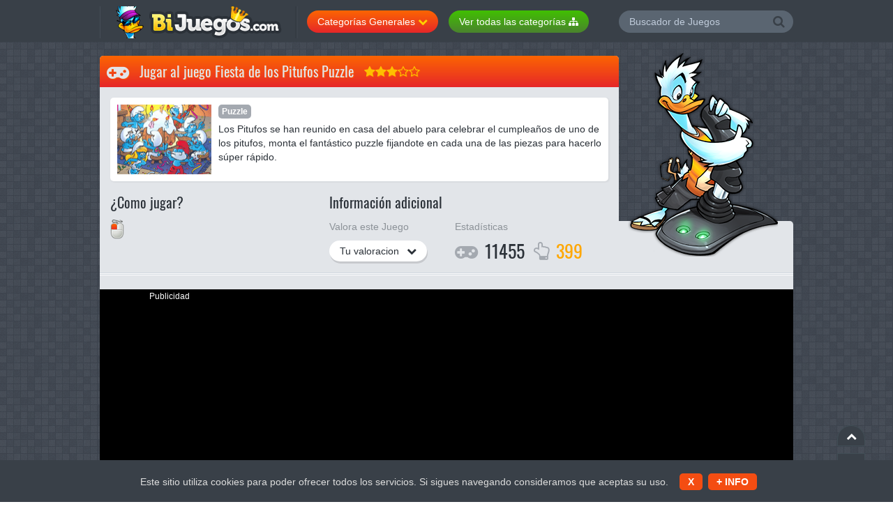

--- FILE ---
content_type: text/html
request_url: https://www.bijuegos.com/juego/fiesta-de-los-pitufos-puzzle
body_size: 6059
content:
<!doctype html><html lang="es"><head> <meta http-equiv="X-UA-Compatible" content="IE=edge,chrome=1"><meta http-equiv="Content-Type" content="text/html; charset=utf-8"/> <title>Jugar a FIESTA DE LOS PITUFOS PUZZLE</title><meta name="robots" content="index, follow"> <meta name="viewport" content="width=device-width, initial-scale=1, maximum-scale=1"> <meta name="description" content="Juego Fiesta de los Pitufos Puzzle: Los Pitufos se han reunido en casa del abuelo para celebrar el cumpleaños de uno de los pitufos, monta el fantástico puzzle fijandote en cada una de las piezas para hacerlo súper rápido."><meta http-equiv="Content-Security-Policy" content="upgrade-insecure-requests"><meta property="og:image" content="https://www.bijuegos.com/html/juegos/imagenesv2/256.gif"/> <link rel="stylesheet" href="/css/allcssjuego.css"><link rel="shortcut icon" href="/img/favico.ico"><link rel="canonical" href="https://www.bijuegos.com/juego/fiesta-de-los-pitufos-puzzle"> <script defer src="/js/alljs.js" type="57a7798231af6cc27ddfb114-text/javascript"></script></head><body> <div class="all"> <!--<hd-cn1>--> <div class="hdcn"> <div class="cont"> <h4 class="logo"><a href="https://www.bijuegos.com" title="Bijuegos.com"><img src="/img/bijulogo.png" alt="Bijuegos.com"></a></h4> <div class="cate-cn dropdown"> <button id="cate-cn" type="button" data-toggle="dropdown" aria-haspopup="true" aria-expanded="false">Categorías Generales <span class="fa-chevron-down"></span></button> <div class="dropdown-menu scrlbr" role="menu" aria-labelledby="cate-cn"> <ul> <li><a href="/juegos/navidad" class="fa-folder" title="Juegos de Navidad"><img class="lazy" src="/loadingthumb.gif" data-srcset="/img/icons/ico-navidad.png" alt="Juegos de Navidad"> Juegos de Navidad</a></li> <li><a href="/juegos-aventuras.html" class="fa-folder" title="Juegos de Aventuras"><img class="lazy" src="/loadingthumb.gif" data-srcset="/img/icons/j1.png" alt="Juegos de Aventuras"> Juegos de Aventuras</a></li> <li><a href="/juegos-deportes.html" class="fa-folder" title="Juegos de Deportes"><img class="lazy" src="/loadingthumb.gif" data-srcset="/img/icons/j2.png" alt="Juegos de Deportes"> Juegos de Deportes</a></li> <li><a href="/juegos-lucha.html" class="fa-folder" title="Juegos de Lucha y Peleas"><img class="lazy" src="/loadingthumb.gif" data-srcset="/img/icons/j3.png" alt="Juegos de Lucha y Peleas"> Juegos de Lucha y Peleas</a></li> <li><a href="/juegos-clasicos.html" class="fa-folder" title="Juegos Clásicos"><img class="lazy" src="/loadingthumb.gif" data-srcset="/img/icons/j4.png" alt="Juegos Clásicos"> Juegos Clásicos</a></li> <li><a href="/juegos-plataformas.html" class="fa-folder" title="Juegos de Plataformas"><img class="lazy" src="/loadingthumb.gif" data-srcset="/img/icons/j5.png" alt="Juegos de Plataformas"> Juegos de Plataformas</a></li> <li><a href="/juegos-puzzle.html" class="fa-folder" title="Juegos de Puzzle"><img class="lazy" src="/loadingthumb.gif" data-srcset="/img/icons/j6.png" alt="Juegos de Puzzle"> Juegos de Puzzle</a></li> <li><a href="/juegos-naves.html" class="fa-folder" title="Juegos de Naves"><img class="lazy" src="/loadingthumb.gif" data-srcset="/img/icons/j7.png" alt="Juegos de Naves"> Juegos de Naves</a></li> <li><a href="/juegos-accion.html" class="fa-folder" title="Juegos de Acción"><img class="lazy" src="/loadingthumb.gif" data-srcset="/img/icons/j8.png" alt="Juegos de Acción"> Juegos de Acción</a></li> <li><a href="/animaciones.html" class="fa-folder" title="Animaciones"><img class="lazy" src="/loadingthumb.gif" data-srcset="/img/icons/j9.png" alt="Animaciones"> Animaciones</a></li> <li><a href="/juegos-habilidad.html" class="fa-folder" title="Juegos de Habilidad"><img class="lazy" src="/loadingthumb.gif" data-srcset="/img/icons/j11.png" alt="Juegos de Habilidad"> Juegos de Habilidad</a></li> <li><a href="/juegos-mesa.html" class="fa-folder" title="Juegos de Mesa"><img class="lazy" src="/loadingthumb.gif" data-srcset="/img/icons/j12.png" alt="Juegos de Mesa"> Juegos de Mesa</a></li> <li><a href="/juegos-motos.html" class="fa-folder" title="Juegos de Motos"><img class="lazy" src="/loadingthumb.gif" data-srcset="/img/icons/j13.png" alt="Juegos de Motos"> Juegos de Motos</a></li> <li><a href="/juegos-de-chicas.html" class="fa-folder" title="Juegos de Chicas"><img class="lazy" src="/loadingthumb.gif" data-srcset="/img/icons/j14.png" alt="Juegos de Chicas"> Juegos de Chicas</a></li> <li><a href="/juegos-coches.html" class="fa-folder" title="Juegos de Coches"><img class="lazy" src="/loadingthumb.gif" data-srcset="/img/icons/j15.png" alt="Juegos de Coches"> Juegos de Coches</a></li> <li><a href="/juegos-logica.html" class="fa-folder" title="Juegos de Lógica"><img class="lazy" src="/loadingthumb.gif" data-srcset="/img/icons/j16.png" alt="Juegos de Lógica"> Juegos de Lógica</a></li> <li><a href="/juegos-disparos.html" class="fa-folder" title="Juegos de Disparos"><img class="lazy" src="/loadingthumb.gif" data-srcset="/img/icons/j17.png" alt="Juegos de Disparos"> Juegos de Disparos</a></li> <li><a href="/juegos-inteligencia.html" class="fa-folder" title="Juegos de Inteligencia"><img class="lazy" src="/loadingthumb.gif" data-srcset="/img/icons/j18.png" alt="Juegos de Inteligencia"> Juegos de Inteligencia</a></li> <li><a href="/juegos-infantiles.html" class="fa-folder" title="Juegos Infantiles"><img class="lazy" src="/loadingthumb.gif" data-srcset="/img/icons/j19.png" alt="Juegos Infantiles"> Juegos Infantiles</a></li> <li><a href="/juegos-musica.html" class="fa-folder" title="Juegos de Música"><img class="lazy" src="/loadingthumb.gif" data-srcset="/img/icons/j21.png" alt="Juegos de Música"> Juegos de Música</a></li> </ul> </div> </div><div class="catee-cn dropdown"> <a href="https://www.bijuegos.com/categorias.html"><button id="cate-cn" type="button" aria-haspopup="true" aria-expanded="false">Ver todas las categorías <span class="fa-sitemap"></span></button></a> </div> <div class="hdrgt"> <div class="srchbx"> <form onSubmit="if (!window.__cfRLUnblockHandlers) return false; return searchKey('https://www.bijuegos.com/buscar/{keysearch}');" data-cf-modified-57a7798231af6cc27ddfb114-=""> <input type="text" placeholder="Buscador de Juegos" name="search"> <button type="submit"><span class="fa-search"></span></button> </form> </div> <!--<offline>--> </div> </div> </div> <!--</hd-cn1>--> <!--<wrpp>--> <div class="wrpp cont" id="hd"> <!--<Categorias>--> <div class="blk-cn blk-top mschd-game mschd-game-play"> <div class="blk-hd fa-gamepad"> Jugar al juego Fiesta de los Pitufos Puzzle <span class="stars-cn"><span class="fa-star"></span><span class="fa-star"></span><span class="fa-star"></span><span class="fa-star-o"></span><span class="fa-star-o"></span></span> <script type="application/ld+json">{	"@context": "https://schema.org/",	"@type": "Game",	"name": "Fiesta de los Pitufos Puzzle",	"image": [	"https://www.bijuegos.com/html/juegos/imagenesv2/256.gif"],	"description": "Los Pitufos se han reunido en casa del abuelo para celebrar el cumpleaños de uno de los pitufos, monta el fantástico puzzle fijandote en cada una de las piezas para hacerlo súper rápido."	,"aggregateRating": {	"@type": "AggregateRating",	"ratingValue": "8",	"ratingCount": "399",	"bestRating": "10"	}	}</script> </div> <div class="blk-bd"> <div class="catedes"> <figure><img src="https://www.bijuegos.com/html/juegos/imagenesv2/256.gif" alt="Fiesta de los Pitufos Puzzle"></figure> <div class="catext scrlbr"> <p><a class="gamcat">Puzzle</a></p> <p>Los Pitufos se han reunido en casa del abuelo para celebrar el cumpleaños de uno de los pitufos, monta el fantástico puzzle fijandote en cada una de las piezas para hacerlo súper rápido.</p> </div> </div> </div> <div class="gaminfo"> <div class="cmjgr"> <div class="titl-2">¿Como jugar?</div> <ul class="gm-cntrls"> <li class="gmky-mous"></li> <li class="gmky-ltcn"> <ul> </ul> </li> </ul> </div> <div class="infadc"> <div class="titl-2">Información adicional</div> <div class="valrtit"> <p>Valora este Juego</p> <div class="valgam"> <button id="valorar" type="button" data-toggle="dropdown" aria-haspopup="true" aria-expanded="false">Tu valoracion <span class="fa-chevron-down"></span></button> <div class="dropdown-menu" role="menu" aria-labelledby="valorar"> <ul> <li><a href="/punt.php?x=2&id=256"><span class="fa-star"></span></a></li> <li><a href="/punt.php?x=4&id=256"><span class="fa-star"></span><span class="fa-star"></span></a></li> <li><a href="/punt.php?x=6&id=256"><span class="fa-star"></span><span class="fa-star"></span><span class="fa-star"></span></a></li> <li><a href="/punt.php?x=8&id=256"><span class="fa-star"></span><span class="fa-star"></span><span class="fa-star"></span><span class="fa-star"></span></a></li> <li><a href="/punt.php?x=10&id=256"><span class="fa-star"></span><span class="fa-star"></span><span class="fa-star"></span><span class="fa-star"></span><span class="fa-star"></span></a></li> </ul> </div> </div> </div> <div class="estats"> <p>Estadísticas</p> <div class="num-sts"> <span class="fa-gamepad">11455</span> <span class="fa-hand-o-up">399</span> </div> </div> </div> </div> </div> <!--</Categorias>--> <!--<bdcn>--> <div class="bdcn"> <!--<publ-btns>--> <div class="pgnv ffos"> </div> <!--</publ-btns>--> <!--<game>--> <div class="game"> <script defer type="57a7798231af6cc27ddfb114-text/javascript"> var variableJS = screen.width;
document.cookie ='variable='+variableJS+'; expires=Thu, 2 Aug 2024 20:47:11 UTC; path=/';</script><table><tr><td width="20%" align="center"><font color="#FFFFFF"><center>Publicidad</center></font> <center><script async src="//pagead2.googlesyndication.com/pagead/js/adsbygoogle.js" type="57a7798231af6cc27ddfb114-text/javascript"></script><!-- BIJUEGOS.COM 160x600 --><ins class="adsbygoogle" style="display:inline-block;width:160px;height:600px" data-ad-client="ca-pub-7047986745010586" data-ad-slot="9667343246"></ins><script type="57a7798231af6cc27ddfb114-text/javascript">(adsbygoogle = window.adsbygoogle || []).push({});</script> </center> </td><td width="80%" align="center"><center><iframe style="height: 490; width: 100%;" src="https://www.bijuegos.com/pregame.php?id=256" width="100%" height="490" frameborder="0" scrolling="no"></iframe></center></td></tr></table> </div> <div class="pgnv ffos"> </div> <!--</game>--> <!--<Categorias>--> <div class="blk-cn"> <div class="blk-bd"> <ul class="lst-otrscat"><li><table><tr><td width="50"><figure class="imgcat"><img class="lazy" src="/loadingthumb.gif" data-srcset="/imagenes/cate/291.png" width="45" alt="Más Juegos de Casa"></figure></td><td width="250"><h3><a href="https://www.bijuegos.com/juegos/casa" title="Más Juegos de Casa">Más Juegos de Casa</a></h3><font color="#999999">(+184)</font></td></tr></table></li> </ul> </div> <br> <div class="tbs-cn" role="tabpanel"> <div class="tab-content"> <div role="tabpanel" class="tab-pane fade in active" id="gmgrd"> <ul class="lst-gams"> <li class="ttip-cn"> <div class="game-cn-small"> <figure class="gamimg"><a href="https://www.bijuegos.com/juego/police-car-vs-thief" title="Police Car VS Thief"><img class="lazy" src="/loadingthumb.gif" data-srcset="https://www.bijuegos.com/html/juegos/imagenesv2/8452.gif" alt="Police Car VS Thief"></a></figure> <div class="gamtxt"> <a class="gamcat" href="https://www.bijuegos.com/juego/police-car-vs-thief" title="Police Car VS Thief">Police Car...</a> <span class="stars-cn"><span class="fa-star"></span><span class="fa-star"></span><span class="fa-star"></span><span class="fa-star-o"></span><span class="fa-star-o"></span></span> <span class="fa-gamepad numvts">5166 <img style="margin-left:5px;" src="/img/unity.png" alt="Unity" width="18"></span> <a href="https://www.bijuegos.com/juego/police-car-vs-thief" class="botn-plgm fa-gamepad"></a> </div> </div> </li> <li class="ttip-cn"> <div class="game-cn-small"> <figure class="gamimg"><a href="https://www.bijuegos.com/juego/babys-day-out" title="Babys Day Out"><img class="lazy" src="/loadingthumb.gif" data-srcset="https://www.bijuegos.com/html/juegos/imagenesv2/79.gif" alt="Babys Day Out"></a></figure> <div class="gamtxt"> <a class="gamcat" href="https://www.bijuegos.com/juego/babys-day-out" title="Babys Day Out">Babys Day ...</a> <span class="stars-cn"><span class="fa-star"></span><span class="fa-star"></span><span class="fa-star"></span><span class="fa-star-o"></span><span class="fa-star-o"></span></span> <span class="fa-gamepad numvts">13292 <img style="margin-left:5px;" src="/img/flash.png" alt="Flash" width="18"></span> <a href="https://www.bijuegos.com/juego/babys-day-out" class="botn-plgm fa-gamepad"></a> </div> </div> </li> <li class="ttip-cn"> <div class="game-cn-small"> <figure class="gamimg"><a href="https://www.bijuegos.com/juego/bedroom-cleaning" title="Bedroom cleaning"><img class="lazy" src="/loadingthumb.gif" data-srcset="https://www.bijuegos.com/html/juegos/imagenesv2/198.gif" alt="Bedroom cleaning"></a></figure> <div class="gamtxt"> <a class="gamcat" href="https://www.bijuegos.com/juego/bedroom-cleaning" title="Bedroom cleaning">Bedroom cl...</a> <span class="stars-cn"><span class="fa-star"></span><span class="fa-star"></span><span class="fa-star"></span><span class="fa-star-o"></span><span class="fa-star-o"></span></span> <span class="fa-gamepad numvts">27856 <img style="margin-left:5px;" src="/img/flash.png" alt="Flash" width="18"></span> <a href="https://www.bijuegos.com/juego/bedroom-cleaning" class="botn-plgm fa-gamepad"></a> </div> </div> </li> <li class="ttip-cn"> <div class="game-cn-small"> <figure class="gamimg"><a href="https://www.bijuegos.com/juego/simpsons-home-interactive" title="Simpsons Home Interactive"><img class="lazy" src="/loadingthumb.gif" data-srcset="https://www.bijuegos.com/html/juegos/imagenesv2/233.gif" alt="Simpsons Home Interactive"></a></figure> <div class="gamtxt"> <a class="gamcat" href="https://www.bijuegos.com/juego/simpsons-home-interactive" title="Simpsons Home Interactive">Simpsons H...</a> <span class="stars-cn"><span class="fa-star"></span><span class="fa-star"></span><span class="fa-star"></span><span class="fa-star-o"></span><span class="fa-star-o"></span></span> <span class="fa-gamepad numvts">24606 <img style="margin-left:5px;" src="/img/flash.png" alt="Flash" width="18"></span> <a href="https://www.bijuegos.com/juego/simpsons-home-interactive" class="botn-plgm fa-gamepad"></a> </div> </div> </li> <li class="ttip-cn"> <div class="game-cn-small"> <figure class="gamimg"><a href="https://www.bijuegos.com/juego/elm-street" title="Elm Street"><img class="lazy" src="/loadingthumb.gif" data-srcset="https://www.bijuegos.com/html/juegos/imagenesv2/236.gif" alt="Elm Street"></a></figure> <div class="gamtxt"> <a class="gamcat" href="https://www.bijuegos.com/juego/elm-street" title="Elm Street">Elm Street</a> <span class="stars-cn"><span class="fa-star"></span><span class="fa-star"></span><span class="fa-star"></span><span class="fa-star-o"></span><span class="fa-star-o"></span></span> <span class="fa-gamepad numvts">16215 <img style="margin-left:5px;" src="/img/flash.png" alt="Flash" width="18"></span> <a href="https://www.bijuegos.com/juego/elm-street" class="botn-plgm fa-gamepad"></a> </div> </div> </li> <li class="ttip-cn"> <div class="game-cn-small"> <figure class="gamimg"><a href="https://www.bijuegos.com/juego/scary-sleep-over" title="Scary Sleep Over"><img class="lazy" src="/loadingthumb.gif" data-srcset="https://www.bijuegos.com/html/juegos/imagenesv2/264.gif" alt="Scary Sleep Over"></a></figure> <div class="gamtxt"> <a class="gamcat" href="https://www.bijuegos.com/juego/scary-sleep-over" title="Scary Sleep Over">Scary Slee...</a> <span class="stars-cn"><span class="fa-star"></span><span class="fa-star"></span><span class="fa-star"></span><span class="fa-star-o"></span><span class="fa-star-o"></span></span> <span class="fa-gamepad numvts">15943 <img style="margin-left:5px;" src="/img/flash.png" alt="Flash" width="18"></span> <a href="https://www.bijuegos.com/juego/scary-sleep-over" class="botn-plgm fa-gamepad"></a> </div> </div> </li> <li class="ttip-cn"> <div class="game-cn-small"> <figure class="gamimg"><a href="https://www.bijuegos.com/juego/halloween-trick-or-treat" title="Halloween Trick or Treat"><img class="lazy" src="/loadingthumb.gif" data-srcset="https://www.bijuegos.com/html/juegos/imagenesv2/325.gif" alt="Halloween Trick or Treat"></a></figure> <div class="gamtxt"> <a class="gamcat" href="https://www.bijuegos.com/juego/halloween-trick-or-treat" title="Halloween Trick or Treat">Halloween ...</a> <span class="stars-cn"><span class="fa-star"></span><span class="fa-star"></span><span class="fa-star"></span><span class="fa-star-o"></span><span class="fa-star-o"></span></span> <span class="fa-gamepad numvts">7252 <img style="margin-left:5px;" src="/img/flash.png" alt="Flash" width="18"></span> <a href="https://www.bijuegos.com/juego/halloween-trick-or-treat" class="botn-plgm fa-gamepad"></a> </div> </div> </li> <li class="ttip-cn"> <div class="game-cn-small"> <figure class="gamimg"><a href="https://www.bijuegos.com/juego/boxing-boy" title="Boxing Boy"><img class="lazy" src="/loadingthumb.gif" data-srcset="https://www.bijuegos.com/html/juegos/imagenesv2/390.gif" alt="Boxing Boy"></a></figure> <div class="gamtxt"> <a class="gamcat" href="https://www.bijuegos.com/juego/boxing-boy" title="Boxing Boy">Boxing Boy</a> <span class="stars-cn"><span class="fa-star"></span><span class="fa-star"></span><span class="fa-star"></span><span class="fa-star-o"></span><span class="fa-star-o"></span></span> <span class="fa-gamepad numvts">67275 <img style="margin-left:5px;" src="/img/flash.png" alt="Flash" width="18"></span> <a href="https://www.bijuegos.com/juego/boxing-boy" class="botn-plgm fa-gamepad"></a> </div> </div> </li> </ul> </div> </div> </div> <div class="pgnv ffos"> </div><div class="blk-bd"> <ul class="lst-otrscat"><li><table><tr><td width="50"><figure class="imgcat"><img class="lazy" src="/loadingthumb.gif" data-srcset="/imagenes/cate/121.png" width="45" alt="Más Juegos de los Pitufos"></figure></td><td width="250"><h3><a href="https://www.bijuegos.com/juegos/los-pitufos" title="Más Juegos de los Pitufos">Más Juegos de los Pitufos</a></h3><font color="#999999">(+16)</font></td></tr></table></li> </ul> </div> <br> <div class="tbs-cn" role="tabpanel"> <div class="tab-content"> <div role="tabpanel" class="tab-pane fade in active" id="gmgrd"> <ul class="lst-gams"> <li class="ttip-cn"> <div class="game-cn-small"> <figure class="gamimg"><a href="https://www.bijuegos.com/juego/los-pitufos" title="Los Pitufos"><img class="lazy" src="/loadingthumb.gif" data-srcset="https://www.bijuegos.com/html/juegos/imagenesv2/12.gif" alt="Los Pitufos"></a></figure> <div class="gamtxt"> <a class="gamcat" href="https://www.bijuegos.com/juego/los-pitufos" title="Los Pitufos">Los Pitufo...</a> <span class="stars-cn"><span class="fa-star"></span><span class="fa-star"></span><span class="fa-star"></span><span class="fa-star-o"></span><span class="fa-star-o"></span></span> <span class="fa-gamepad numvts">45620 <img style="margin-left:5px;" src="/img/flash.png" alt="Flash" width="18"></span> <a href="https://www.bijuegos.com/juego/los-pitufos" class="botn-plgm fa-gamepad"></a> </div> </div> </li> <li class="ttip-cn"> <div class="game-cn-small"> <figure class="gamimg"><a href="https://www.bijuegos.com/juego/brainys-bad-day" title="Brainys Bad Day"><img class="lazy" src="/loadingthumb.gif" data-srcset="https://www.bijuegos.com/html/juegos/imagenesv2/207.gif" alt="Brainys Bad Day"></a></figure> <div class="gamtxt"> <a class="gamcat" href="https://www.bijuegos.com/juego/brainys-bad-day" title="Brainys Bad Day">Brainys Ba...</a> <span class="stars-cn"><span class="fa-star"></span><span class="fa-star"></span><span class="fa-star"></span><span class="fa-star-o"></span><span class="fa-star-o"></span></span> <span class="fa-gamepad numvts">24117 <img style="margin-left:5px;" src="/img/flash.png" alt="Flash" width="18"></span> <a href="https://www.bijuegos.com/juego/brainys-bad-day" class="botn-plgm fa-gamepad"></a> </div> </div> </li> <li class="ttip-cn"> <div class="game-cn-small"> <figure class="gamimg"><a href="https://www.bijuegos.com/juego/pitufos-deportes" title="Pitufos Deportes"><img class="lazy" src="/loadingthumb.gif" data-srcset="https://www.bijuegos.com/html/juegos/imagenesv2/252.gif" alt="Pitufos Deportes"></a></figure> <div class="gamtxt"> <a class="gamcat" href="https://www.bijuegos.com/juego/pitufos-deportes" title="Pitufos Deportes">Pitufos De...</a> <span class="stars-cn"><span class="fa-star"></span><span class="fa-star"></span><span class="fa-star"></span><span class="fa-star-o"></span><span class="fa-star-o"></span></span> <span class="fa-gamepad numvts">12181 <img style="margin-left:5px;" src="/img/flash.png" alt="Flash" width="18"></span> <a href="https://www.bijuegos.com/juego/pitufos-deportes" class="botn-plgm fa-gamepad"></a> </div> </div> </li> <li class="ttip-cn"> <div class="game-cn-small"> <figure class="gamimg"><a href="https://www.bijuegos.com/juego/puzzle-pitufo-pitufina-y-enamorado" title="Puzzle pitufo Pitufina y enamorado"><img class="lazy" src="/loadingthumb.gif" data-srcset="https://www.bijuegos.com/html/juegos/imagenesv2/253.gif" alt="Puzzle pitufo Pitufina y enamorado"></a></figure> <div class="gamtxt"> <a class="gamcat" href="https://www.bijuegos.com/juego/puzzle-pitufo-pitufina-y-enamorado" title="Puzzle pitufo Pitufina y enamorado">Puzzle pit...</a> <span class="stars-cn"><span class="fa-star"></span><span class="fa-star"></span><span class="fa-star"></span><span class="fa-star-o"></span><span class="fa-star-o"></span></span> <span class="fa-gamepad numvts">14424 <img style="margin-left:5px;" src="/img/flash.png" alt="Flash" width="18"></span> <a href="https://www.bijuegos.com/juego/puzzle-pitufo-pitufina-y-enamorado" class="botn-plgm fa-gamepad"></a> </div> </div> </li> <li class="ttip-cn"> <div class="game-cn-small"> <figure class="gamimg"><a href="https://www.bijuegos.com/juego/color-pitufo-enamorado" title="Color pitufo enamorado"><img class="lazy" src="/loadingthumb.gif" data-srcset="https://www.bijuegos.com/html/juegos/imagenesv2/254.gif" alt="Color pitufo enamorado"></a></figure> <div class="gamtxt"> <a class="gamcat" href="https://www.bijuegos.com/juego/color-pitufo-enamorado" title="Color pitufo enamorado">Color pitu...</a> <span class="stars-cn"><span class="fa-star"></span><span class="fa-star"></span><span class="fa-star"></span><span class="fa-star-o"></span><span class="fa-star-o"></span></span> <span class="fa-gamepad numvts">11255 <img style="margin-left:5px;" src="/img/flash.png" alt="Flash" width="18"></span> <a href="https://www.bijuegos.com/juego/color-pitufo-enamorado" class="botn-plgm fa-gamepad"></a> </div> </div> </li> <li class="ttip-cn"> <div class="game-cn-small"> <figure class="gamimg"><a href="https://www.bijuegos.com/juego/camarero-y-cocinero-pitufo-smurf" title="Camarero y cocinero Pitufo Smurf"><img class="lazy" src="/loadingthumb.gif" data-srcset="https://www.bijuegos.com/html/juegos/imagenesv2/255.gif" alt="Camarero y cocinero Pitufo Smurf"></a></figure> <div class="gamtxt"> <a class="gamcat" href="https://www.bijuegos.com/juego/camarero-y-cocinero-pitufo-smurf" title="Camarero y cocinero Pitufo Smurf">Camarero y...</a> <span class="stars-cn"><span class="fa-star"></span><span class="fa-star"></span><span class="fa-star"></span><span class="fa-star-o"></span><span class="fa-star-o"></span></span> <span class="fa-gamepad numvts">10600 <img style="margin-left:5px;" src="/img/flash.png" alt="Flash" width="18"></span> <a href="https://www.bijuegos.com/juego/camarero-y-cocinero-pitufo-smurf" class="botn-plgm fa-gamepad"></a> </div> </div> </li> <li class="ttip-cn"> <div class="game-cn-small"> <figure class="gamimg"><a href="https://www.bijuegos.com/juego/-colorear-a-pitufo-cartero-" title=" Colorear a Pitufo Cartero "><img class="lazy" src="/loadingthumb.gif" data-srcset="https://www.bijuegos.com/html/juegos/imagenesv2/738.gif" alt=" Colorear a Pitufo Cartero "></a></figure> <div class="gamtxt"> <a class="gamcat" href="https://www.bijuegos.com/juego/-colorear-a-pitufo-cartero-" title=" Colorear a Pitufo Cartero "> Colorear ...</a> <span class="stars-cn"><span class="fa-star"></span><span class="fa-star"></span><span class="fa-star"></span><span class="fa-star-o"></span><span class="fa-star-o"></span></span> <span class="fa-gamepad numvts">8151 <img style="margin-left:5px;" src="/img/flash.png" alt="Flash" width="18"></span> <a href="https://www.bijuegos.com/juego/-colorear-a-pitufo-cartero-" class="botn-plgm fa-gamepad"></a> </div> </div> </li> <li class="ttip-cn"> <div class="game-cn-small"> <figure class="gamimg"><a href="https://www.bijuegos.com/juego/rompecabezas-" title="Rompecabezas "><img class="lazy" src="/loadingthumb.gif" data-srcset="https://www.bijuegos.com/html/juegos/imagenesv2/739.gif" alt="Rompecabezas "></a></figure> <div class="gamtxt"> <a class="gamcat" href="https://www.bijuegos.com/juego/rompecabezas-" title="Rompecabezas ">Rompecabez...</a> <span class="stars-cn"><span class="fa-star"></span><span class="fa-star"></span><span class="fa-star"></span><span class="fa-star-o"></span><span class="fa-star-o"></span></span> <span class="fa-gamepad numvts">6380 <img style="margin-left:5px;" src="/img/flash.png" alt="Flash" width="18"></span> <a href="https://www.bijuegos.com/juego/rompecabezas-" class="botn-plgm fa-gamepad"></a> </div> </div> </li> </ul> </div> </div> </div> <div class="pgnv ffos"> </div> </div> <!--</Categorias>--> <center> <script async src="//pagead2.googlesyndication.com/pagead/js/adsbygoogle.js" type="57a7798231af6cc27ddfb114-text/javascript"></script><!-- BIJUEGOS 970X250 --><ins class="adsbygoogle" style="display:inline-block;width:970px;height:250px" data-ad-client="ca-pub-7047986745010586" data-ad-slot="4255464774"></ins><script type="57a7798231af6cc27ddfb114-text/javascript">(adsbygoogle = window.adsbygoogle || []).push({});</script></center><br> <!--<cntcls>--> <div class="cntcls"> <!--<col-l>--> <div class="cols-n8"> <div class="blk-cn"> <div class="blk-bd"> <ul class="lst-otrscat"> <li><table><tr><td width="50"><figure class="imgcat"><img class="lazy" src="/loadingthumb.gif" data-srcset="/imagenes/cate/55.png" width="45" alt="Juegos de Candy"></figure></td><td width="250"><h3><a href="https://www.bijuegos.com/juegos/candy" title="Juegos de Candy">Juegos de Candy</a></h3><font color="#999999">(+30)</font></td></tr></table></li><li><table><tr><td width="50"><figure class="imgcat"><img class="lazy" src="/loadingthumb.gif" data-srcset="/imagenes/cate/36.png" width="45" alt="Juegos de Super Man"></figure></td><td width="250"><h3><a href="https://www.bijuegos.com/juegos/super-man" title="Juegos de Super Man">Juegos de Super Man</a></h3><font color="#999999">(+14)</font></td></tr></table></li><li><table><tr><td width="50"><figure class="imgcat"><img class="lazy" src="/loadingthumb.gif" data-srcset="/imagenes/cate/10.png" width="45" alt="Juegos de Pesca"></figure></td><td width="250"><h3><a href="https://www.bijuegos.com/juegos/pesca" title="Juegos de Pesca">Juegos de Pesca</a></h3><font color="#999999">(+15)</font></td></tr></table></li><li><table><tr><td width="50"><figure class="imgcat"><img class="lazy" src="/loadingthumb.gif" data-srcset="/imagenes/cate/278.png" width="45" alt="Juegos de Bola de Dragón"></figure></td><td width="250"><h3><a href="https://www.bijuegos.com/juegos/bola-de-dragon" title="Juegos de Bola de Dragón">Juegos de Bola de Dragón</a></h3><font color="#999999">(+10)</font></td></tr></table></li><li><table><tr><td width="50"><figure class="imgcat"><img class="lazy" src="/loadingthumb.gif" data-srcset="/imagenes/cate/335.png" width="45" alt="Juegos de Justin Bieber"></figure></td><td width="250"><h3><a href="https://www.bijuegos.com/juegos/justin-bieber" title="Juegos de Justin Bieber">Juegos de Justin Bieber</a></h3><font color="#999999">(+17)</font></td></tr></table></li><li><table><tr><td width="50"><figure class="imgcat"><img class="lazy" src="/loadingthumb.gif" data-srcset="/imagenes/cate/67.png" width="45" alt="Juegos de Animales"></figure></td><td width="250"><h3><a href="https://www.bijuegos.com/juegos/animales" title="Juegos de Animales">Juegos de Animales</a></h3><font color="#999999">(+287)</font></td></tr></table></li><li><table><tr><td width="50"><figure class="imgcat"><img class="lazy" src="/loadingthumb.gif" data-srcset="/imagenes/cate/15.png" width="45" alt="Juegos de Pintar"></figure></td><td width="250"><h3><a href="https://www.bijuegos.com/juegos/pintar" title="Juegos de Pintar">Juegos de Pintar</a></h3><font color="#999999">(+27)</font></td></tr></table></li><li><table><tr><td width="50"><figure class="imgcat"><img class="lazy" src="/loadingthumb.gif" data-srcset="/imagenes/cate/5.png" width="45" alt="Juegos de Bolos"></figure></td><td width="250"><h3><a href="https://www.bijuegos.com/juegos/bolos" title="Juegos de Bolos">Juegos de Bolos</a></h3><font color="#999999">(+13)</font></td></tr></table></li><li><table><tr><td width="50"><figure class="imgcat"><img class="lazy" src="/loadingthumb.gif" data-srcset="/imagenes/cate/231.png" width="45" alt="Juegos de Webcam"></figure></td><td width="250"><h3><a href="https://www.bijuegos.com/juegos/webcam" title="Juegos de Webcam">Juegos de Webcam</a></h3><font color="#999999">(+8)</font></td></tr></table></li><li><table><tr><td width="50"><figure class="imgcat"><img class="lazy" src="/loadingthumb.gif" data-srcset="/imagenes/cate/386.png" width="45" alt="Juegos de GTA"></figure></td><td width="250"><h3><a href="https://www.bijuegos.com/juegos/gta" title="Juegos de GTA">Juegos de GTA</a></h3><font color="#999999">(+11)</font></td></tr></table></li><li><table><tr><td width="50"><figure class="imgcat"><img class="lazy" src="/loadingthumb.gif" data-srcset="/imagenes/cate/112.png" width="45" alt="Juegos de Piratas"></figure></td><td width="250"><h3><a href="https://www.bijuegos.com/juegos/piratas" title="Juegos de Piratas">Juegos de Piratas</a></h3><font color="#999999">(+32)</font></td></tr></table></li><li><table><tr><td width="50"><figure class="imgcat"><img class="lazy" src="/loadingthumb.gif" data-srcset="/imagenes/cate/75.png" width="45" alt="Juegos de Pacman"></figure></td><td width="250"><h3><a href="https://www.bijuegos.com/juegos/pacman" title="Juegos de Pacman">Juegos de Pacman</a></h3><font color="#999999">(+18)</font></td></tr></table></li><li><table><tr><td width="50"><figure class="imgcat"><img class="lazy" src="/loadingthumb.gif" data-srcset="/imagenes/cate/180.png" width="45" alt="Juegos de Bubble Bobble"></figure></td><td width="250"><h3><a href="https://www.bijuegos.com/juegos/bubble-bobble" title="Juegos de Bubble Bobble">Juegos de Bubble Bobble</a></h3><font color="#999999">(+9)</font></td></tr></table></li><li><table><tr><td width="50"><figure class="imgcat"><img class="lazy" src="/loadingthumb.gif" data-srcset="/imagenes/cate/387.png" width="45" alt="Juegos de Clash Royale"></figure></td><td width="250"><h3><a href="https://www.bijuegos.com/juegos/clash-royale" title="Juegos de Clash Royale">Juegos de Clash Royale</a></h3><font color="#999999">(+9)</font></td></tr></table></li><li><table><tr><td width="50"><figure class="imgcat"><img class="lazy" src="/loadingthumb.gif" data-srcset="/imagenes/cate/140.png" width="45" alt="Juegos de Pinguinos"></figure></td><td width="250"><h3><a href="https://www.bijuegos.com/juegos/pinguinos" title="Juegos de Pinguinos">Juegos de Pinguinos</a></h3><font color="#999999">(+5)</font></td></tr></table></li><li><table><tr><td width="50"><figure class="imgcat"><img class="lazy" src="/loadingthumb.gif" data-srcset="/imagenes/cate/154.png" width="45" alt="Juegos de Tetris"></figure></td><td width="250"><h3><a href="https://www.bijuegos.com/juegos/tetris" title="Juegos de Tetris">Juegos de Tetris</a></h3><font color="#999999">(+13)</font></td></tr></table></li><li><table><tr><td width="50"><figure class="imgcat"><img class="lazy" src="/loadingthumb.gif" data-srcset="/imagenes/cate/257.png" width="45" alt="Juegos de Yin Yang Yo"></figure></td><td width="250"><h3><a href="https://www.bijuegos.com/juegos/yin-yang-yo" title="Juegos de Yin Yang Yo">Juegos de Yin Yang Yo</a></h3><font color="#999999">(+8)</font></td></tr></table></li><li><table><tr><td width="50"><figure class="imgcat"><img class="lazy" src="/loadingthumb.gif" data-srcset="/imagenes/cate/58.png" width="45" alt="Juegos de Autos"></figure></td><td width="250"><h3><a href="https://www.bijuegos.com/juegos/autos" title="Juegos de Autos">Juegos de Autos</a></h3><font color="#999999">(+19)</font></td></tr></table></li> </ul> </div> </div> </div> <!--</col-l>--> <!--<col-r>--> <!--</col-r>--> </div> <!--</cntcls>--> </div> <!--</bdcn>--> <!--<ftcn>--> <footer id="ft"> <div class="ftcn-1"> <ul class="lst-socflw ffos"> <li class="fa-facebook"><span> <a href="https://www.facebook.com/BijuegosOfficial/" style="color:#FFFFFF;" target="_blank" rel="noopener"> <span class="fa-thumbs-o-up"></span> </a> </span></li> <li class="fa-twitter"><span> <a href="https://twitter.com/BijuegosCom" style="color:#FFFFFF;" target="_blank" rel="noopener"> <span class="fa-paperclip"></span> </a> </span></li> <li class="fa-youtube"><span><a href="https://www.youtube.com/user/bijuegos" style="color:#FFFFFF;" target="_blank" rel="noopener"> <span class="fa-video-camera"></span> </a></span></li> </ul> </div> <div class="ftcn-2"> <p><strong>Bijuegos.com </strong> <span>-</span> Todos los Derechos Reservados <span>-</span> <a href="/info.html" target="_blank">Datos Legales y Contacto</a> </div> </footer> <!--</ftcn>--> </div> <!--</wrpp>--> <div class="sbjrpg"> <a href="#hd" class="fa-chevron-up"></a> <a href="#ft" class="fa-chevron-down"></a> </div> </div> <!--</all>--><div id="barritaloca" style="display:none;position:fixed;left:0px;right:0px;bottom:0px;width:100%;min-height:60px;background: #394048;color:#dddddd;z-index: 99999;"><div style="width:100%;position:absolute;padding-left:5px;font-family:sans-serif;font-size:14px;top:35%;"><center>Este sitio utiliza cookies para poder ofrecer todos los servicios. Si sigues navegando consideramos que aceptas su uso.	&nbsp;&nbsp;&nbsp;<a href="javascript:void(0);" style="padding:4px;background:#f44d12;text-decoration:none;color:#fff;border-radius: 5px;" onClick="if (!window.__cfRLUnblockHandlers) return false; PonerCookie();" data-cf-modified-57a7798231af6cc27ddfb114-=""><b>&nbsp;&nbsp;X&nbsp;&nbsp;</b></a>&nbsp;&nbsp;<a href="/politicadecookies.html" target="_blank" style="padding:4px;background:#f44d12;text-decoration:none;color:#fff;border-radius: 5px;"><b>&nbsp;&nbsp;+ INFO&nbsp;&nbsp;</b></a></center></div></div><script defer type="57a7798231af6cc27ddfb114-text/javascript">function getCookie(c_name){	var c_value = document.cookie;	var c_start = c_value.indexOf(" " + c_name + "=");	if (c_start == -1){	c_start = c_value.indexOf(c_name + "=");	}	if (c_start == -1){	c_value = null;	}else{	c_start = c_value.indexOf("=", c_start) + 1;	var c_end = c_value.indexOf(";", c_start);	if (c_end == -1){	c_end = c_value.length;	}	c_value = unescape(c_value.substring(c_start,c_end));	}	return c_value;	}	function setCookie(c_name,value,exdays){	var exdate=new Date();	exdate.setDate(exdate.getDate() + exdays);	var c_value=escape(value) + ((exdays==null) ? "" : "; expires="+exdate.toUTCString());	document.cookie=c_name + "=" + c_value;	}	if (getCookie('aviso')!="1") {	document.getElementById("barritaloca").style.display="block";	}	function PonerCookie(){	setCookie('aviso','1',365);	document.getElementById("barritaloca").style.display="none";	}</script><script type="57a7798231af6cc27ddfb114-text/javascript"> (function(i,s,o,g,r,a,m){i['GoogleAnalyticsObject']=r;i[r]=i[r]||function(){ (i[r].q=i[r].q||[]).push(arguments)},i[r].l=1*new Date();a=s.createElement(o), m=s.getElementsByTagName(o)[0];a.async=1;a.src=g;m.parentNode.insertBefore(a,m) })(window,document,'script','https://www.google-analytics.com/analytics.js','ga'); ga('create', 'UA-65754592-2', 'auto'); ga('send', 'pageview');</script><script defer type="57a7798231af6cc27ddfb114-text/javascript">document.addEventListener("DOMContentLoaded", function() { var lazyImages = [].slice.call(document.querySelectorAll("img.lazy"));; if ("IntersectionObserver" in window && "IntersectionObserverEntry" in window && "intersectionRatio" in window.IntersectionObserverEntry.prototype) { let lazyImageObserver = new IntersectionObserver(function(entries, observer) { entries.forEach(function(entry) { if (entry.isIntersecting) { let lazyImage = entry.target; lazyImage.src = lazyImage.dataset.src; lazyImage.srcset = lazyImage.dataset.srcset; lazyImage.classList.remove("lazy"); lazyImageObserver.unobserve(lazyImage); } }); }); lazyImages.forEach(function(lazyImage) { lazyImageObserver.observe(lazyImage); }); }
});</script><script src="/cdn-cgi/scripts/7d0fa10a/cloudflare-static/rocket-loader.min.js" data-cf-settings="57a7798231af6cc27ddfb114-|49" defer></script><script defer src="https://static.cloudflareinsights.com/beacon.min.js/vcd15cbe7772f49c399c6a5babf22c1241717689176015" integrity="sha512-ZpsOmlRQV6y907TI0dKBHq9Md29nnaEIPlkf84rnaERnq6zvWvPUqr2ft8M1aS28oN72PdrCzSjY4U6VaAw1EQ==" data-cf-beacon='{"version":"2024.11.0","token":"605b123b97c44810955467be1125a8a8","r":1,"server_timing":{"name":{"cfCacheStatus":true,"cfEdge":true,"cfExtPri":true,"cfL4":true,"cfOrigin":true,"cfSpeedBrain":true},"location_startswith":null}}' crossorigin="anonymous"></script>
</body></html>

--- FILE ---
content_type: text/html; charset=utf-8
request_url: https://www.google.com/recaptcha/api2/aframe
body_size: 268
content:
<!DOCTYPE HTML><html><head><meta http-equiv="content-type" content="text/html; charset=UTF-8"></head><body><script nonce="GbCay4e8ZdztRRAj5xnBwg">/** Anti-fraud and anti-abuse applications only. See google.com/recaptcha */ try{var clients={'sodar':'https://pagead2.googlesyndication.com/pagead/sodar?'};window.addEventListener("message",function(a){try{if(a.source===window.parent){var b=JSON.parse(a.data);var c=clients[b['id']];if(c){var d=document.createElement('img');d.src=c+b['params']+'&rc='+(localStorage.getItem("rc::a")?sessionStorage.getItem("rc::b"):"");window.document.body.appendChild(d);sessionStorage.setItem("rc::e",parseInt(sessionStorage.getItem("rc::e")||0)+1);localStorage.setItem("rc::h",'1769779342571');}}}catch(b){}});window.parent.postMessage("_grecaptcha_ready", "*");}catch(b){}</script></body></html>